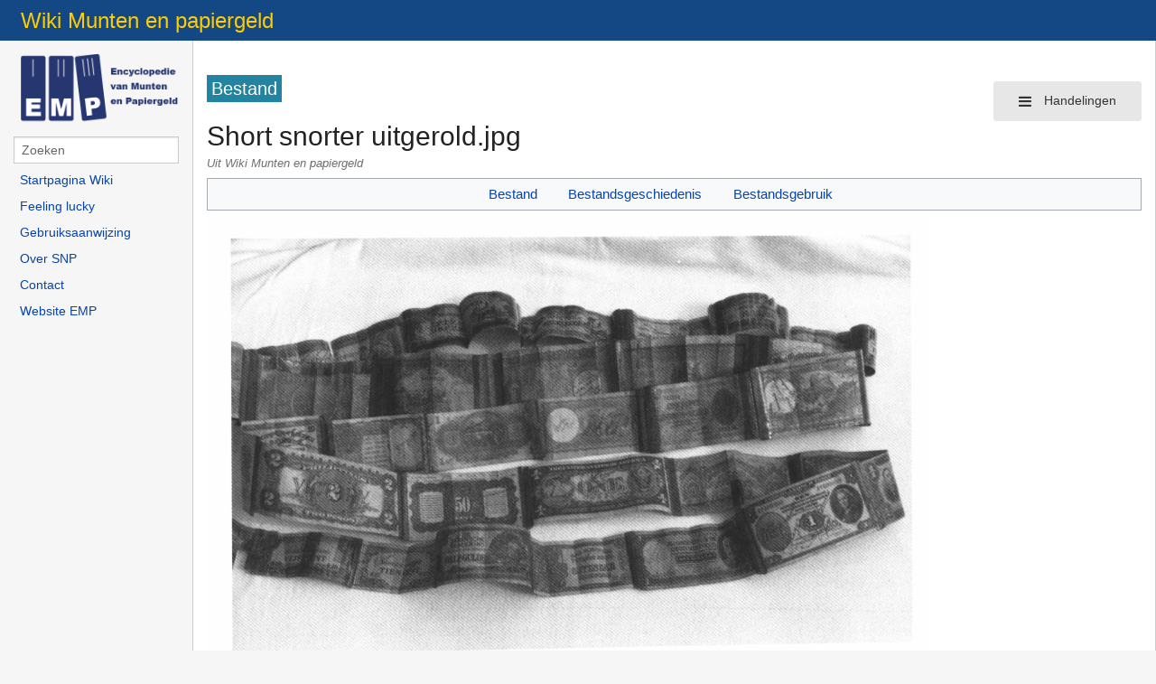

--- FILE ---
content_type: text/html; charset=UTF-8
request_url: https://wiki.muntenenpapiergeld.nl/index.php?title=Bestand:Short_snorter_uitgerold.jpg
body_size: 4864
content:
<!DOCTYPE html>
<html class="client-nojs" lang="nl" dir="ltr">
<head>
<meta charset="UTF-8"/>
<title>Bestand:Short snorter uitgerold.jpg - Wiki Munten en papiergeld</title>
<script>document.documentElement.className="client-js";RLCONF={"wgBreakFrames":!1,"wgSeparatorTransformTable":[",\t.",".\t,"],"wgDigitTransformTable":["",""],"wgDefaultDateFormat":"dmy","wgMonthNames":["","januari","februari","maart","april","mei","juni","juli","augustus","september","oktober","november","december"],"wgRequestId":"aXHFdkiULib1xRzNoeKB5AAAAEQ","wgCSPNonce":!1,"wgCanonicalNamespace":"File","wgCanonicalSpecialPageName":!1,"wgNamespaceNumber":6,"wgPageName":"Bestand:Short_snorter_uitgerold.jpg","wgTitle":"Short snorter uitgerold.jpg","wgCurRevisionId":3969,"wgRevisionId":3969,"wgArticleId":3969,"wgIsArticle":!0,"wgIsRedirect":!1,"wgAction":"view","wgUserName":null,"wgUserGroups":["*"],"wgCategories":[],"wgPageContentLanguage":"nl","wgPageContentModel":"wikitext","wgRelevantPageName":"Bestand:Short_snorter_uitgerold.jpg","wgRelevantArticleId":3969,"wgIsProbablyEditable":!1,"wgRelevantPageIsProbablyEditable":!1,"wgRestrictionEdit":[],"wgRestrictionMove":[],
"wgRestrictionUpload":[]};RLSTATE={"site.styles":"ready","noscript":"ready","user.styles":"ready","user":"ready","user.options":"loading","filepage":"ready","mediawiki.action.view.filepage":"ready","skins.pivot.styles":"ready"};RLPAGEMODULES=["site","mediawiki.page.startup","mediawiki.page.ready","skins.pivot.js"];</script>
<script>(RLQ=window.RLQ||[]).push(function(){mw.loader.implement("user.options@1hzgi",function($,jQuery,require,module){/*@nomin*/mw.user.tokens.set({"patrolToken":"+\\","watchToken":"+\\","csrfToken":"+\\"});mw.user.options.set({"variant":"nl"});
});});</script>
<link rel="stylesheet" href="/load.php?lang=nl&amp;modules=filepage%7Cmediawiki.action.view.filepage%7Cskins.pivot.styles&amp;only=styles&amp;skin=pivot"/>
<script async="" src="/load.php?lang=nl&amp;modules=startup&amp;only=scripts&amp;raw=1&amp;skin=pivot"></script>
<meta name="generator" content="MediaWiki 1.35.5"/>
<meta name="viewport" content="width=device-width, user-scalable=yes, initial-scale=1.0"/>
<link rel="shortcut icon" href="/favicon.ico"/>
<link rel="search" type="application/opensearchdescription+xml" href="/opensearch_desc.php" title="Wiki Munten en papiergeld (nl)"/>
<link rel="EditURI" type="application/rsd+xml" href="https://wiki.muntenenpapiergeld.nl/api.php?action=rsd"/>
<link rel="alternate" type="application/atom+xml" title="Wiki Munten en papiergeld Atom-feed" href="/index.php?title=Speciaal:RecenteWijzigingen&amp;feed=atom"/>
<!--[if lt IE 9]><script src="/resources/lib/html5shiv/html5shiv.js"></script><![endif]-->
</head>
<body class="mediawiki ltr sitedir-ltr mw-hide-empty-elt ns-6 ns-subject page-Bestand_Short_snorter_uitgerold_jpg rootpage-Bestand_Short_snorter_uitgerold_jpg skin-pivot action-view anon"><!-- START PIVOTTEMPLATE -->
		<div class="off-canvas-wrap docs-wrap" data-offcanvas="">
			<div class="inner-wrap">
				<div class='fixed'>				<nav class="tab-bar hide-for-print">
					<section id="left-nav-aside" class="left-small show-for-small">
						<a href="#" class="left-off-canvas-toggle"><span id="menu-user"><i class="fa fa-navicon fa-lg"></i></span></a>
					</section>
					
					<section id="middle-nav" class="middle tab-bar-section">
						<div class="title"><a href="/index.php?title=Hoofdpagina">
					<span class="show-for-medium-up">Wiki Munten en papiergeld</span>
						<span class="show-for-small-only">
													<img alt="Wiki Munten en papiergeld" src="/resources/assets/wiki.png" style="max-width: 64px;height:auto; max-height:36px; display: inline-block; vertical-align:middle;">
														Wiki Munten en papiergeld</span></a></div>
					</section>
					
					<section id="right-nav-aside" class="right-small">
					<a href="#" class="right-off-canvas-toggle"><span id="menu-user"><i class="fa fa-navicon fa-lg"></i></span></a>
					</section>
				</nav>
				</div>				    <aside class="left-off-canvas-menu">
      					<ul class="off-canvas-list">
						
								<li class="has-form">
									<form action="/index.php" id="searchform-sidebar" class="mw-search">
										<div class="row collapse">
											<div class="small-12 columns">
												<input type="search" name="search" placeholder="Zoeken" title="Search [alt-shift-f]" accesskey="f" id="searchInput" autocomplete="off">
											</div>
										</div>
									</form>
								</li>
								
							<li><label class="sidebar" id="p-Navigatie">Navigatie</label></li><li id="n-Startpagina-Wiki"><a href="/index.php?title=Hoofdpagina">Startpagina Wiki</a></li><li id="n-Feeling-lucky"><a href="https://wiki.muntenenpapiergeld.nl/index.php/Speciaal:Willekeurig" rel="nofollow">Feeling lucky</a></li><li id="n-Gebruiksaanwijzing"><a href="https://www.muntenenpapiergeld.nl/gebruiksaanwijzing/" rel="nofollow">Gebruiksaanwijzing</a></li><li id="n-Over-SNP"><a href="https://www.muntenenpapiergeld.nl/over-snp/" rel="nofollow">Over SNP</a></li><li id="n-Contact"><a href="https://www.muntenenpapiergeld.nl/contact/" rel="nofollow">Contact</a></li><li id="n-Website-EMP"><a href="https://www.muntenenpapiergeld.nl" rel="nofollow">Website EMP</a></li><li><label class="sidebar" id="p-tb">Hulpmiddelen</label></li><li id="t-whatlinkshere"><a href="/index.php?title=Speciaal:VerwijzingenNaarHier/Bestand:Short_snorter_uitgerold.jpg" title="Lijst met alle pagina&#039;s die naar deze pagina verwijzen [j]" accesskey="j">Verwijzingen naar deze pagina</a></li><li id="t-recentchangeslinked"><a href="/index.php?title=Speciaal:RecenteWijzigingenGelinkt/Bestand:Short_snorter_uitgerold.jpg" rel="nofollow" title="Recente wijzigingen in pagina&#039;s waar deze pagina naar verwijst [k]" accesskey="k">Verwante wijzigingen</a></li><li id="t-specialpages"><a href="/index.php?title=Speciaal:SpecialePaginas" title="Lijst met alle speciale pagina&#039;s [q]" accesskey="q">Speciale pagina&#039;s</a></li><li id="t-print"><a href="javascript:print();" rel="alternate" title="Printvriendelijke versie van deze pagina [p]" accesskey="p">Printvriendelijke versie</a></li><li id="t-permalink"><a href="/index.php?title=Bestand:Short_snorter_uitgerold.jpg&amp;oldid=3969" title="Permanente koppeling naar deze versie van de pagina">Permanente koppeling</a></li><li id="t-info"><a href="/index.php?title=Bestand:Short_snorter_uitgerold.jpg&amp;action=info" title="Meer informatie over deze pagina">Paginagegevens</a></li>						</ul>
					</aside>
					
					<aside class="right-off-canvas-menu">
					  <ul class="off-canvas-list">
													<li id="pt-login"><a href="/index.php?title=Speciaal:Aanmelden&amp;returnto=Bestand%3AShort+snorter+uitgerold.jpg" title="U wordt van harte uitgenodigd om aan te melden, maar dit is niet verplicht [o]" accesskey="o">Aanmelden</a></li>												  </ul>
					</aside>

					<section id="main-section" class="main-section" style='margin-top:2.8125em'>
					
						<div id="page-content">
							
							<div id="mw-js-message" style="display:none;"></div>

							<div class="row">
								
								<div id="sidebar" class="large-2 medium-3 columns hide-for-small hide-for-print">
										<ul class="side-nav">
											<li class="name logo">
											<a href="/index.php?title=Hoofdpagina">
												<img alt="Wiki Munten en papiergeld" src="/resources/assets/wiki.png" style="max-width: 100%;height: auto;display: inline-block; vertical-align: middle;"></a>		
											</li>
											<li class="has-form">
												<form action="/index.php" id="searchform-offCanvas" class="mw-search">
													<div class="row collapse">
														<div class="small-12 columns">
															<input type="search" name="search" placeholder="Zoeken" title="Search [alt-shift-f]" accesskey="f" class="mw-searchInput" autocomplete="off">
														</div>
													</div>
												</form>
											</li>
								
											<li><label class="sidebar" id="p-Navigatie">Navigatie</label></li><li id="n-Startpagina-Wiki"><a href="/index.php?title=Hoofdpagina">Startpagina Wiki</a></li><li id="n-Feeling-lucky"><a href="https://wiki.muntenenpapiergeld.nl/index.php/Speciaal:Willekeurig" rel="nofollow">Feeling lucky</a></li><li id="n-Gebruiksaanwijzing"><a href="https://www.muntenenpapiergeld.nl/gebruiksaanwijzing/" rel="nofollow">Gebruiksaanwijzing</a></li><li id="n-Over-SNP"><a href="https://www.muntenenpapiergeld.nl/over-snp/" rel="nofollow">Over SNP</a></li><li id="n-Contact"><a href="https://www.muntenenpapiergeld.nl/contact/" rel="nofollow">Contact</a></li><li id="n-Website-EMP"><a href="https://www.muntenenpapiergeld.nl" rel="nofollow">Website EMP</a></li><li><label class="sidebar" id="p-tb">Hulpmiddelen</label></li><li id="t-whatlinkshere"><a href="/index.php?title=Speciaal:VerwijzingenNaarHier/Bestand:Short_snorter_uitgerold.jpg" title="Lijst met alle pagina&#039;s die naar deze pagina verwijzen [j]" accesskey="j">Verwijzingen naar deze pagina</a></li><li id="t-recentchangeslinked"><a href="/index.php?title=Speciaal:RecenteWijzigingenGelinkt/Bestand:Short_snorter_uitgerold.jpg" rel="nofollow" title="Recente wijzigingen in pagina&#039;s waar deze pagina naar verwijst [k]" accesskey="k">Verwante wijzigingen</a></li><li id="t-specialpages"><a href="/index.php?title=Speciaal:SpecialePaginas" title="Lijst met alle speciale pagina&#039;s [q]" accesskey="q">Speciale pagina&#039;s</a></li><li id="t-print"><a href="javascript:print();" rel="alternate" title="Printvriendelijke versie van deze pagina [p]" accesskey="p">Printvriendelijke versie</a></li><li id="t-permalink"><a href="/index.php?title=Bestand:Short_snorter_uitgerold.jpg&amp;oldid=3969" title="Permanente koppeling naar deze versie van de pagina">Permanente koppeling</a></li><li id="t-info"><a href="/index.php?title=Bestand:Short_snorter_uitgerold.jpg&amp;action=info" title="Meer informatie over deze pagina">Paginagegevens</a></li>										</ul>
								</div>
								
								<div id="p-cactions" class="large-10 medium-9 columns">
								
									<div class="row">
										<div class="large-12 columns">
												<!-- Output page indicators -->
												<div class="mw-indicators mw-body-content">
</div>
												<!-- If user is logged in output echo location -->
																								<!--[if lt IE 9]>
												<div id="siteNotice" class="sitenotice">Wiki Munten en papiergeld wordt mogelijk niet goed weergegeven in deze versie van Internet Explorer. Aanbevolen wordt te upgraden naar een nieuwere versie van Internet Explorer of om te schakelen naar een browser zoals Firefox of Chrome.</div>
												<![endif]-->

																																		</div>
									</div>
								
																			<a href="#" data-options="align:left" data-dropdown="drop1" class="button secondary small radius pull-right hide-for-print" id="drop"><i class="fa fa-navicon fa-lg"><span id="page-actions" class="show-for-medium-up">&nbsp;Handelingen</span></i></a>
										<ul id="drop1" class="tiny content f-dropdown" data-dropdown-content>
											<li id="ca-nstab-image" class="selected"><a href="/index.php?title=Bestand:Short_snorter_uitgerold.jpg" title="Bestandspagina bekijken [c]" accesskey="c">Bestand</a></li><li id="ca-talk" class="new"><a href="/index.php?title=Overleg_bestand:Short_snorter_uitgerold.jpg&amp;action=edit&amp;redlink=1" rel="discussion" title="Overleg over deze pagina (de pagina bestaat niet) [t]" accesskey="t">Overleg</a></li>																					</ul>

									<h4 class="namespace label">Bestand</h4>									<div id="content">
									<h1 class="title">Short snorter uitgerold.jpg</h1>
																						<!-- Go to www.addthis.com/dashboard to customize your tools -->
											<div class="addthis_inline_share_toolbox hide-for-print"></div>
											<!-- Go to www.addthis.com/dashboard to customize your tools -->
																				<h3 id="tagline">Uit Wiki Munten en papiergeld</h3>																		<div id="contentSub" class="clear_both"></div>
									<div id="bodyContent" class="mw-bodytext">
									<div id="mw-content-text"><ul id="filetoc"><li><a href="#file">Bestand</a></li>
<li><a href="#filehistory">Bestandsgeschiedenis</a></li>
<li><a href="#filelinks">Bestandsgebruik</a></li></ul><div class="fullImageLink" id="file"><a href="/images/b/b5/Short_snorter_uitgerold.jpg"><img alt="Bestand:Short snorter uitgerold.jpg" src="/images/thumb/b/b5/Short_snorter_uitgerold.jpg/800px-Short_snorter_uitgerold.jpg" decoding="async" width="800" height="531" srcset="/images/thumb/b/b5/Short_snorter_uitgerold.jpg/1200px-Short_snorter_uitgerold.jpg 1.5x, /images/b/b5/Short_snorter_uitgerold.jpg 2x" /></a><div class="mw-filepage-resolutioninfo">Grootte van deze voorvertoning: <a href="/images/thumb/b/b5/Short_snorter_uitgerold.jpg/800px-Short_snorter_uitgerold.jpg" class="mw-thumbnail-link">800 × 531 pixels</a>. <span class="mw-filepage-other-resolutions">Andere resoluties: <a href="/images/thumb/b/b5/Short_snorter_uitgerold.jpg/320px-Short_snorter_uitgerold.jpg" class="mw-thumbnail-link">320 × 213 pixels</a> | <a href="/images/b/b5/Short_snorter_uitgerold.jpg" class="mw-thumbnail-link">1.456 × 967 pixels</a>.</span></div></div>
<div class="fullMedia"><p><a href="/images/b/b5/Short_snorter_uitgerold.jpg" class="internal" title="Short snorter uitgerold.jpg">Oorspronkelijk bestand</a> &#8206;<span class="fileInfo">(1.456 × 967 pixels, bestandsgrootte: 820 kB, MIME-type: <span class="mime-type">image/jpeg</span>)</span>
</p></div><div id="mw-imagepage-content" lang="nl" dir="ltr" class="mw-content-ltr"><div class="mw-parser-output"><p>Importing file
</p>
<!-- 
NewPP limit report
Cached time: 20260122063638
Cache expiry: 86400
Dynamic content: false
Complications: []
CPU time usage: 0.001 seconds
Real time usage: 0.001 seconds
Preprocessor visited node count: 1/1000000
Post‐expand include size: 0/2097152 bytes
Template argument size: 0/2097152 bytes
Highest expansion depth: 1/40
Expensive parser function count: 0/100
Unstrip recursion depth: 0/20
Unstrip post‐expand size: 0/5000000 bytes
-->
<!--
Transclusion expansion time report (%,ms,calls,template)
100.00%    0.000      1 -total
-->

<!-- Saved in parser cache with key wikienc2021Ma_-SNP_:pcache:idhash:3969-0!canonical and timestamp 20260122063638 and revision id 3969
 -->
</div></div><h2 id="filehistory">Bestandsgeschiedenis</h2>
<div id="mw-imagepage-section-filehistory">
<p>Klik op een datum/tijd om het bestand te zien zoals het destijds was.
</p>
<table class="wikitable filehistory">
<tr><th></th><th>Datum/tijd</th><th>Miniatuur</th><th>Afmetingen</th><th>Gebruiker</th><th>Opmerking</th></tr>
<tr><td>huidige versie</td><td class='filehistory-selected' style='white-space: nowrap;'><a href="/images/b/b5/Short_snorter_uitgerold.jpg">15 jan 2017 22:38</a></td><td><a href="/images/b/b5/Short_snorter_uitgerold.jpg"><img alt="Miniatuurafbeelding voor de versie van 15 jan 2017 om 22:38" src="/images/thumb/b/b5/Short_snorter_uitgerold.jpg/120px-Short_snorter_uitgerold.jpg" decoding="async" width="120" height="80" /></a></td><td>1.456 × 967 <span style="white-space: nowrap;">(820 kB)</span></td><td><a href="/index.php?title=Speciaal:Bijdragen/Maintenance_script" class="new mw-userlink mw-anonuserlink" title="Speciaal:Bijdragen/Maintenance script (de pagina bestaat niet)"><bdi>Maintenance script</bdi></a><span style="white-space: nowrap;"> <span class="mw-usertoollinks">(<a href="/index.php?title=Overleg_gebruiker:Maintenance_script&amp;action=edit&amp;redlink=1" class="new mw-usertoollinks-talk" title="Overleg gebruiker:Maintenance script (de pagina bestaat niet)">overleg</a>)</span></span></td><td dir="ltr">Importing file</td></tr>
</table>

</div>
<div class="mw-imagepage-upload-links"><p id="mw-imagepage-upload-disallowed">U kunt dit bestand niet overschrijven.</p></div><h2 id="filelinks">Bestandsgebruik</h2>
<div id='mw-imagepage-section-linkstoimage'>
<p>Dit bestand wordt op de volgende pagina gebruikt:
</p><ul class="mw-imagepage-linkstoimage">
<li class="mw-imagepage-linkstoimage-ns0"><a href="/index.php?title=Short_snorter" title="Short snorter">Short snorter</a></li>
</ul>
</div>
</div><div class="printfooter">
Overgenomen van "<a dir="ltr" href="https://wiki.muntenenpapiergeld.nl/index.php?title=Bestand:Short_snorter_uitgerold.jpg&amp;oldid=3969">https://wiki.muntenenpapiergeld.nl/index.php?title=Bestand:Short_snorter_uitgerold.jpg&amp;oldid=3969</a>"</div>
									<div class="clear_both"></div>
									</div>
									</div>
									<div id="categories" class="row">
										<div class="small-12 columns">
											<div class="group"><div id="catlinks" class="catlinks catlinks-allhidden" data-mw="interface"></div></div>
																					</div>
									</div>	
													
									<footer class="row">

										<div id="footer">
											<div id="div-footer-left" class="small-12 medium-8 large-9 columns">
											<ul id="footer-left">
																									<li id="footer-lastmod"> Deze pagina is voor het laatst bewerkt op 15 jan 2017 om 22:38.</li>
																									<li id="footer-privacy"><a href="/index.php?title=Wiki_Munten_en_papiergeld:Privacybeleid" title="Wiki Munten en papiergeld:Privacybeleid">Privacybeleid</a></li>
																									<li id="footer-about"><a href="/index.php?title=Wiki_Munten_en_papiergeld:Over" title="Wiki Munten en papiergeld:Over">Over Wiki Munten en papiergeld</a></li>
																									<li id="footer-disclaimer"><a href="/index.php?title=Wiki_Munten_en_papiergeld:Algemeen_voorbehoud" title="Wiki Munten en papiergeld:Algemeen voorbehoud">Voorbehoud</a></li>
																					
											</ul>
											</div>	
											<div id="footer-right-icons" class="small-12 medium-4 large-3 columns hide-for-print">
											<ul id="footer-right">
												<li class="social-follow hide-for-print">
																									</li>
																							</ul>
											</div>		
										</div>			
									</footer>
								
								</div>
						</div>
					</div>
						
				</section>
				
			</div>
		</div>
		<div>
			<a class="exit-off-canvas"></a>	
		</div>
		
		
		
<script>(RLQ=window.RLQ||[]).push(function(){mw.config.set({"wgPageParseReport":{"limitreport":{"cputime":"0.001","walltime":"0.001","ppvisitednodes":{"value":1,"limit":1000000},"postexpandincludesize":{"value":0,"limit":2097152},"templateargumentsize":{"value":0,"limit":2097152},"expansiondepth":{"value":1,"limit":40},"expensivefunctioncount":{"value":0,"limit":100},"unstrip-depth":{"value":0,"limit":20},"unstrip-size":{"value":0,"limit":5000000},"timingprofile":["100.00%    0.000      1 -total"]},"cachereport":{"timestamp":"20260122063638","ttl":86400,"transientcontent":false}}});mw.config.set({"wgBackendResponseTime":217});});</script>
							<script type="text/javascript" src="//s7.addthis.com/js/300/addthis_widget.js#pubid=ra-57cdaf2b8246cfd0" async="async"></script>
				
		</body>
		</html>

